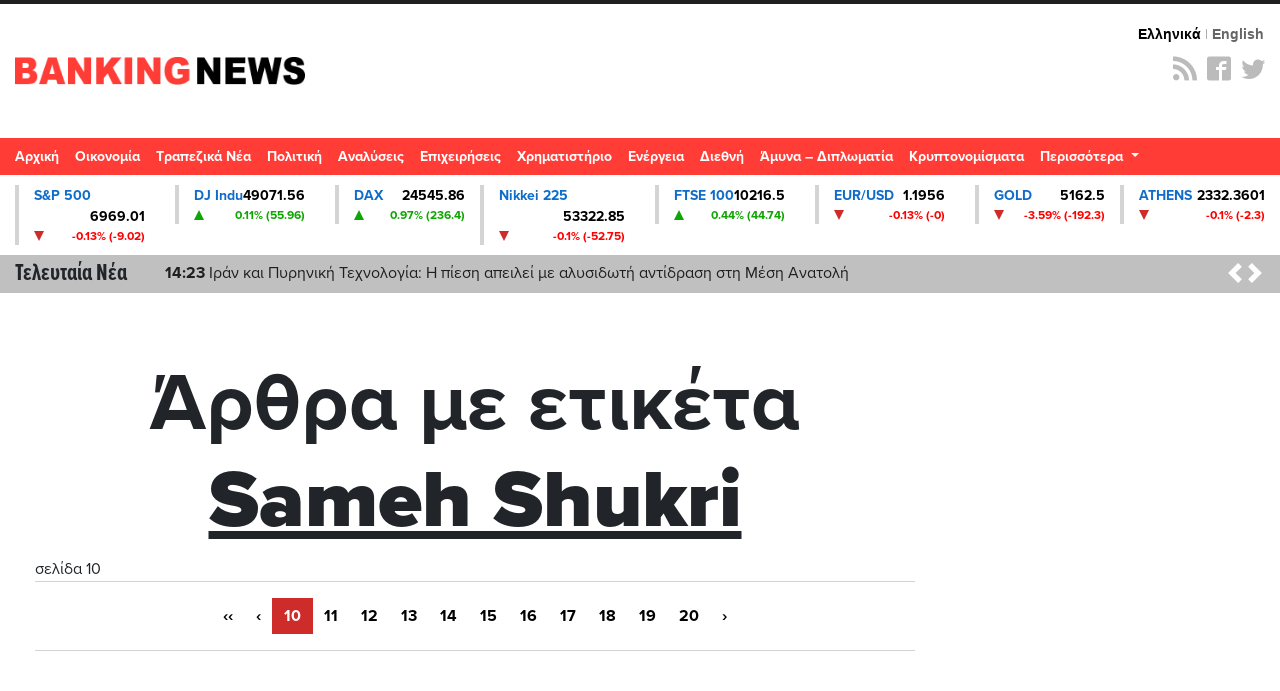

--- FILE ---
content_type: text/html; charset=UTF-8
request_url: https://st.bankingnews.gr//widget/MarketSnapshot.php?id=1
body_size: 146
content:
 	<a href="/diktes/snp" title="Γραφήματα και Ιστορικά S&P 500" class="col-md-2xx"> 
		<div class="card card_down">
			<div class="line1"><span class="name">S&P 500</span> <span class="value">6969.01</span> </div>
			<div class="line2"><span class="sign sign_down" ></span> <span class="change">-0.13% (-9.02)</span> </div>
		</div>
	</a>

		<!-- Cached 30th January 2026 12:20:39 --!>

--- FILE ---
content_type: text/html; charset=UTF-8
request_url: https://st.bankingnews.gr//widget/MarketSnapshot.php?id=2
body_size: 142
content:
 	<a href="/diktes/DJI" title="Γραφήματα και Ιστορικά DJ Indu" class="col-md-2xx"> 
		<div class="card card_up">
			<div class="line1"><span class="name">DJ Indu</span> <span class="value">49071.56</span> </div>
			<div class="line2"><span class="sign sign_up" ></span> <span class="change">0.11% (55.96)</span> </div>
		</div>
	</a>

		<!-- Cached 30th January 2026 12:19:42 --!>

--- FILE ---
content_type: text/html; charset=UTF-8
request_url: https://st.bankingnews.gr//widget/MarketSnapshot.php?id=3
body_size: 133
content:
 	<a href="/diktes/dax" title="Γραφήματα και Ιστορικά DAX" class="col-md-2xx"> 
		<div class="card card_up">
			<div class="line1"><span class="name">DAX</span> <span class="value">24545.86</span> </div>
			<div class="line2"><span class="sign sign_up" ></span> <span class="change">0.97% (236.4)</span> </div>
		</div>
	</a>

		<!-- Cached 30th January 2026 12:20:29 --!>

--- FILE ---
content_type: text/html; charset=UTF-8
request_url: https://st.bankingnews.gr//widget/MarketSnapshot.php?id=4
body_size: 154
content:
 	<a href="/diktes/n225" title="Γραφήματα και Ιστορικά Nikkei 225" class="col-md-2xx"> 
		<div class="card card_down">
			<div class="line1"><span class="name">Nikkei 225</span> <span class="value">53322.85</span> </div>
			<div class="line2"><span class="sign sign_down" ></span> <span class="change">-0.1% (-52.75)</span> </div>
		</div>
	</a>

		<!-- Cached 30th January 2026 12:19:55 --!>

--- FILE ---
content_type: text/html; charset=UTF-8
request_url: https://st.bankingnews.gr//widget/MarketSnapshot.php?id=6
body_size: 147
content:
 	<a href="/diktes/FTSE100" title="Γραφήματα και Ιστορικά FTSE 100" class="col-md-2xx"> 
		<div class="card card_up">
			<div class="line1"><span class="name">FTSE 100</span> <span class="value">10216.5</span> </div>
			<div class="line2"><span class="sign sign_up" ></span> <span class="change">0.44% (44.74)</span> </div>
		</div>
	</a>

		<!-- Cached 30th January 2026 12:20:32 --!>

--- FILE ---
content_type: text/html; charset=UTF-8
request_url: https://st.bankingnews.gr//widget/MarketSnapshot.php?id=7
body_size: 145
content:
 	<a href="/diktes/EURUSD" title="Γραφήματα και Ιστορικά EUR/USD" class="col-md-2xx"> 
		<div class="card card_down">
			<div class="line1"><span class="name">EUR/USD</span> <span class="value">1.1956</span> </div>
			<div class="line2"><span class="sign sign_down" ></span> <span class="change">-0.13% (-0)</span> </div>
		</div>
	</a>

		<!-- Cached 30th January 2026 12:19:22 --!>

--- FILE ---
content_type: text/html; charset=UTF-8
request_url: https://st.bankingnews.gr//widget/MarketSnapshot.php?id=8
body_size: 141
content:
 	<a href="/diktes/gold" title="Γραφήματα και Ιστορικά GOLD" class="col-md-2xx"> 
		<div class="card card_down">
			<div class="line1"><span class="name">GOLD</span> <span class="value">5162.5</span> </div>
			<div class="line2"><span class="sign sign_down" ></span> <span class="change">-3.59% (-192.3)</span> </div>
		</div>
	</a>

		<!-- Cached 30th January 2026 12:20:03 --!>

--- FILE ---
content_type: text/html; charset=UTF-8
request_url: https://st.bankingnews.gr//widget/MarketSnapshot.php?id=11
body_size: 279
content:
 	<a href="/metoxes/GD" title="Γραφήματα και Ιστορικά ATHENS" class="col-md-2xx"> 
		<div class="card card_down">
			<div class="line1"><span class="name">ATHENS</span> <span class="value">2332.3601</span> </div>
			<div class="line2"><span class="sign sign_down" ></span> <span class="change">-0.1% (-2.3)</span> </div>
		</div>
	</a>

		<!-- Cached 30th January 2026 12:28:57 --!>

--- FILE ---
content_type: application/javascript
request_url: https://pahtuz.tech/c/bankingnews.gr.js
body_size: 2148
content:
var TWAGORAINARTICLE=TWAGORAINARTICLE||function(){var getHTScriptElement=function(){var hTClass='pa-ht-class';if(document.currentScript)
return document.currentScript;else{var scripts=document.getElementsByTagName('script');var currentHTag='pahtuz.tech/c/bankingnews.gr.js';var sl=scripts.length;for(var s=0;s<sl;s++){if((scripts[s].src.indexOf(currentHTag)!==-1)&&!scripts[s].classList.contains(hTClass)){scripts[s].classList.add(hTClass);break;}}
return scripts[s];}}
var getQueryString=function(script){var queryString=script.src.replace(/^[^\?]+\??/,'');return'?'+queryString;}
var getParameterByName=function(name,url){if(!url)url=window.location.href;name=name.replace(/[\[\]]/g,'$&');var regex=new RegExp('[?&]'+name+'(=([^&#]*)|&|#|$)'),results=regex.exec(url);if(!results)return null;if(!results[2])return'';try{return decodeURIComponent(results[2].replace(/\+/g,' '));}catch(err){return null;}}
var getPartnerSCOfromHTUrl=function(currentScript){var schain=null;var currentHTScript=currentScript;var qS=getQueryString(currentHTScript);if(qS)schain=getParameterByName('schain',qS);return schain;}
var config={"site_name":"bankingnews.gr","rules":[{"name":"taboola feed desktop","priority":3,"type":"Taboola","product":{"Taboola":{"name":"bankingnews-gr-p100003823","type":"article","tags":[{"selector":"div > div.latest_under_article.row","position":"before","widgets":[{"widgetType":"hybrid","mode":"alternating-bankingnews","containerId":"taboola-alternating-below-article","placement":"Alternating Below Article"}]}],"pageLevelTracking":{"enabled":true}}},"targeting":{"device_targeting":"desktop","url_targeting":{"url":{"notContains":["/xrimatistirio/articles/799609/syntiritikes-kiniseis-me-tin-metlensto-epikentro-to-xa-0-45-stis-1-712-mon-prosoxi-meta-tis-16-5-erxeata-diorthosi"]},"pathname":{"notEquals":["/"]}}},"ab_test":false},{"name":"taboola feed mobile","priority":3,"type":"Taboola","product":{"Taboola":{"name":"bankingnews-gr-p100003823","type":"article","tags":[{"selector":"div > div.latest_under_article.row","position":"before","widgets":[{"widgetType":"hybrid","mode":"alternating-bankingnews","containerId":"taboola-alternating-below-article","placement":"Alternating Below Article"}]}],"pageLevelTracking":{"enabled":true}}},"targeting":{"device_targeting":"mobile","url_targeting":{"url":{"notContains":["/xrimatistirio/articles/799609/syntiritikes-kiniseis-me-tin-metlensto-epikentro-to-xa-0-45-stis-1-712-mon-prosoxi-meta-tis-16-5-erxeata-diorthosi"]},"pathname":{"notEquals":["/"]}}},"ab_test":false},{"name":"Mid Article rule","priority":5,"type":"MidArticle","product":{"MidArticle":{"name":"bankingnews-gr-p100003823","tag":{"selector":"div.itemFullText > br:nth-of-type(8)","position":"after","widgets":[{"widgetType":"sponsored","mode":"sc-ma-bankingnews","containerId":"taboola-sponsored-mid-article","placement":"Sponsored Mid Article"}]}}},"targeting":{"device_targeting":"mobile","url_targeting":{"url":{"notContains":["/xrimatistirio/articles/799609/syntiritikes-kiniseis-me-tin-metlensto-epikentro-to-xa-0-45-stis-1-712-mon-prosoxi-meta-tis-16-5-erxeata-diorthosi"]},"pathname":{"notEquals":["/"]}}},"ab_test":false},{"name":"sticky ads Desktop","priority":5,"type":"PAStickyAd","product":{"sticky":{"enabled":true,"type":"AdTag","code":"<!-- PA Ad Tag - bankingnews.gr_pasticky-desktop_300x250 <- DO NOT MODIFY --><script src=\"//ads.projectagoraservices.com/?id=28530&sizes=300x250,300x600\" type=\"text/javascript\"></script><!-- End PA Ad Tag -->","position":"bottom_right"}},"targeting":{"device_targeting":"desktop"},"ab_test":false},{"name":"sticky ads mobile","priority":4,"type":"PAStickyAd","product":{"sticky":{"enabled":true,"type":"AdTag","code":"<!-- PA Ad Tag - bankingnews.gr_pasticky-mobile_320x100 <- DO NOT MODIFY --><script src=\"//ads.projectagoraservices.com/?id=28531&sizes=320x100,320x50,300x50\" type=\"text/javascript\"></script><!-- End PA Ad Tag -->","position":"bottom_center","stickyMarginBottom":40,"scale":{"enabled":true}}},"targeting":{"device_targeting":"mobile"}},{"name":"Vignette Desktop","priority":6,"type":"VignetteAds","product":{"VignetteAds":{"adTagId":{"placement_conf":{"bidders":[{"type":"appnexus","params":"{\"placementId\":\"35469755\"}","enabled":true},{"type":"improvedigital","params":"{\"publisherId\":\"2298\",\"placementId\":\"23330899\"}","enabled":true},{"type":"onetag","params":"{\"placement_name\":\"100004369\"}","enabled":true},{"type":"rtbhouse","params":"{\"publisherId\":\"nWY6riPYQCf6ptFNZQEI\",\"region\":\"prebid-eu\"}","enabled":true},{"type":"rubicon","params":"{\"referrer\":true,\"accountId\":\"21034\",\"siteId\":\"291934\",\"zoneId\":\"3755796\"}","enabled":true},{"type":"criteo","params":"{\"zoneId\":\"1367033\",\"publisherSubId\":100004369}","enabled":true},{"type":"criteo","params":"{\"zoneId\":\"1367038\",\"publisherSubId\":100004369}","enabled":true}],"slotName":"/1025510,4410431/ca-pub-2500372977609723-tag/23293694501/23294183892/23293093552","failsafe_timeout":3000,"prebid_timeout":1500,"enable_amazon":false,"enable_taboola":false,"taboola_delay":5},"placement_size":"300x250","placement_promo_sizes":"336x280,300x600,320x50,320x100,300x100,160x600,320x480"},"enabled":true}},"targeting":{"device_targeting":"desktop","user_consent":true}},{"name":"Vignette Mobile","priority":6,"type":"VignetteAds","product":{"VignetteAds":{"adTagId":{"placement_conf":{"bidders":[{"type":"appnexus","params":"{\"placementId\":\"35469754\"}","enabled":true,"creativeType":"banner"},{"type":"improvedigital","params":"{\"publisherId\":\"2298\",\"placementId\":\"23330898\"}","enabled":true,"creativeType":"banner"},{"type":"onetag","params":"{\"placement_name\":\"100004368\",\"pubId\":\"68827c0f1833c68\"}","enabled":true,"creativeType":"banner"},{"type":"rtbhouse","params":"{\"publisherId\":\"nWY6riPYQCf6ptFNZQEI\",\"region\":\"prebid-eu\"}","enabled":true,"creativeType":"banner"},{"type":"rubicon","params":"{\"referrer\":true,\"accountId\":\"21034\",\"siteId\":\"291934\",\"zoneId\":\"3755794\"}","enabled":true,"creativeType":"banner"},{"type":"criteo","params":"{\"zoneId\":\"1367033\",\"publisherSubId\":100004368}","enabled":true,"creativeType":"banner"},{"type":"criteo","params":"{\"zoneId\":\"1367038\",\"publisherSubId\":100004368}","enabled":true,"creativeType":"banner"},{"type":"taboola","params":"{\"tagId\":\"100004368_bankingnews.gr_pavignette-desktop_300x250-336x280\",\"publisherId\":\"1966903\"}","enabled":true,"creativeType":"banner"}],"slotName":"/1025510,4410431/ca-pub-2500372977609723-tag/23293694501/23294183892/23293093546","failsafe_timeout":3000,"prebid_timeout":1500,"enable_amazon":false,"enable_taboola":false,"taboola_delay":5},"placement_size":"300x250","placement_promo_sizes":"300x600,336x280,970x250,728x90,970x90,640x360,160x600,1280x720,1024x768,960x540"},"enabled":true}},"targeting":{"device_targeting":"mobile","user_consent":true}},{"name":"Custom script - Taboola CSS  - hiding taboola tracking pixels - broken img fix","priority":3,"type":"CustomScript","product":{"CustomScript":{"scripts":[],"styles":[{"styleSheet":{"#taboola-alternating-below-article":"margin: 0!important; padding: 0!important; width:100%!important","#taboola-alternating-below-article-split-num-1":"margin: 0!important; padding: 0!important; width:100%!important","div[id^='ros_dt_inread']":"display: flex ;justify-content: center;"}}]}},"targeting":{"url_targeting":{"pathname":{"notEquals":["/"]}}},"ab_test":false},{"name":"Custom script - Taboola CSS  - hiding taboola tracking pixels - broken img fix","priority":3,"type":"CustomScript","product":{"CustomScript":{"scripts":[],"styles":[{"styleSheet":{"#pa_sticky_ad_box_bottom_center":"margin-bottom: 47px !important;"}}]}},"targeting":{"device_targeting":"mobile","url_targeting":{"pathname":{"equals":["/"]}}},"ab_test":false}],"sco":{"paSellerId":"111008","paOwns":"Owned & Operated"}};var currentHTScript=getHTScriptElement();return{getConfig:function(){return config;},getPartnersSCO:function(){return getPartnerSCOfromHTUrl(currentHTScript);}}}();var libraryUrl='//palibzh.tech/libs/projectagora.min.js';!function(e,t,a){var n,r=e.getElementsByTagName(t)[0];e.getElementById("pa-tag")||((n=e.createElement(t)).id="pa-tag",n.src=libraryUrl,r.parentNode.insertBefore(n,r))}(document,"script");

--- FILE ---
content_type: application/javascript; charset=utf-8
request_url: https://fundingchoicesmessages.google.com/f/AGSKWxVq7qgvSOxRP3yXj2WzUQt9LsmuTUgYmWpEaA-Tn0hj46LwPYQvts5ZUtkfqUKGNN5Ln85P6Btos3aaT-7mrWqvo_uxvmG6L-SLy4zsU62tXqXqV4tKDtHDf-SUWRzq-QV8FNMUOgjmmSRH5KUKg15qyfgUR3l14TWoJZja8KhGNdISabY-A1MMe7yR/_/PageBottomAD./country_ad./adserverpub?/adreload./ad_ga_callback.
body_size: -1284
content:
window['ac873a82-80a2-4833-b42e-c47d4ec30f8c'] = true;